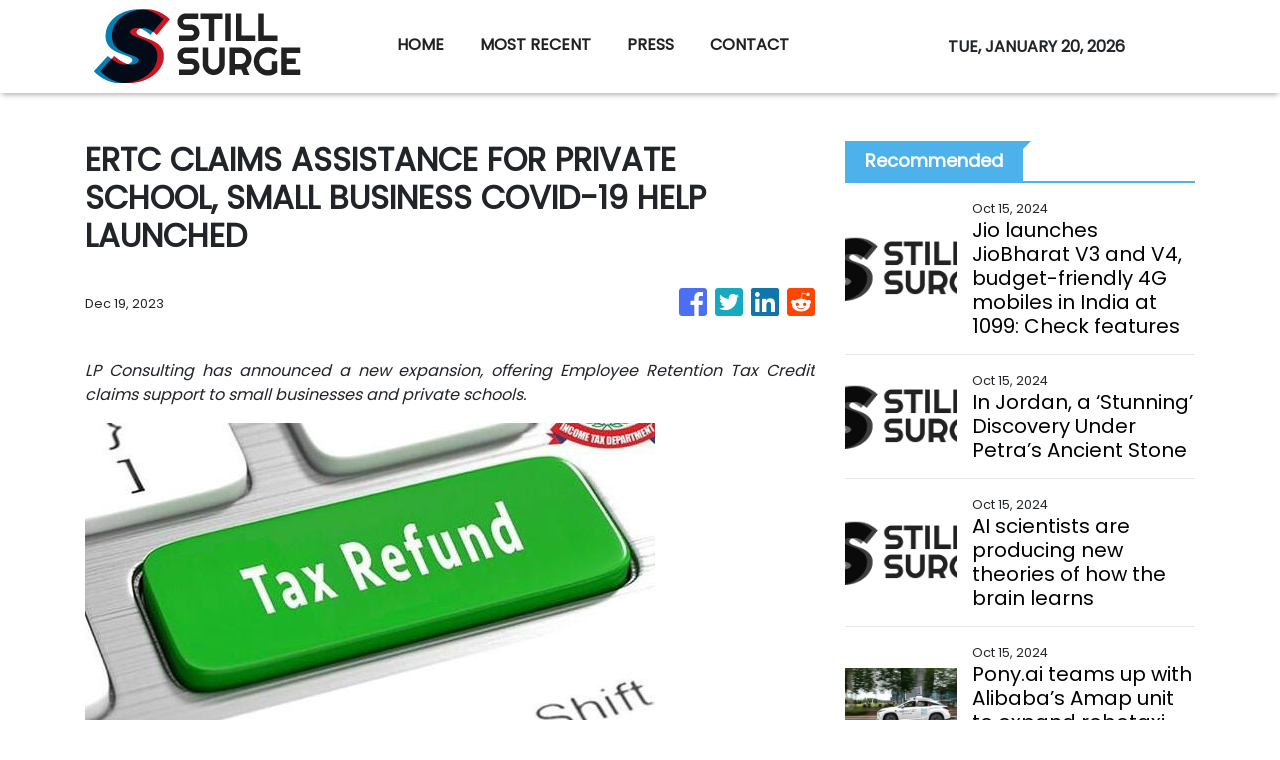

--- FILE ---
content_type: text/html
request_url: https://stillsurge.com/news/ertc-claims-assistance-for-private-school-small-business-covid19-help-launched/460057
body_size: 616
content:
<!DOCTYPE html>
<html lang="en">
  <head>
    <meta charset="utf-8" />
    <base href="/" />
    <meta name="viewport" content="width=device-width, initial-scale=1" />
    <link rel="icon" type="image/x-icon" href="favicon.ico" />
    

    <!-- Global site tag (gtag.js) - Google Analytics -->
    <script>
      (function (i, s, o, g, r, a, m) {
        i['GoogleAnalyticsObject'] = r;
        (i[r] =
          i[r] ||
          function () {
            (i[r].q = i[r].q || []).push(arguments);
          }),
          (i[r].l = 1 * new Date());
        (a = s.createElement(o)), (m = s.getElementsByTagName(o)[0]);
        a.async = 1;
        a.src = g;
        m.parentNode.insertBefore(a, m);
      })(window, document, 'script', 'https://www.google-analytics.com/analytics.js', 'ga');

      ga('create', 'UA-93857607-47', 'auto');
      ga('send', 'pageview');
    </script>
  <link rel="stylesheet" href="styles.fedabdb23d581e463879.css"></head>

  <body>
    <app-root></app-root>
  <script src="runtime-es2015.7a99ceef35555b53e07f.js" type="module"></script><script src="runtime-es5.7a99ceef35555b53e07f.js" nomodule defer></script><script src="polyfills-es5.341d48ffc88eaeae911d.js" nomodule defer></script><script src="polyfills-es2015.95bb65e853d2781ac3bd.js" type="module"></script><script src="scripts.e8829ccd3ea7681ddc31.js" defer></script><script src="main-es2015.2857a98109b74ff560d9.js" type="module"></script><script src="main-es5.2857a98109b74ff560d9.js" nomodule defer></script></body>
</html>
